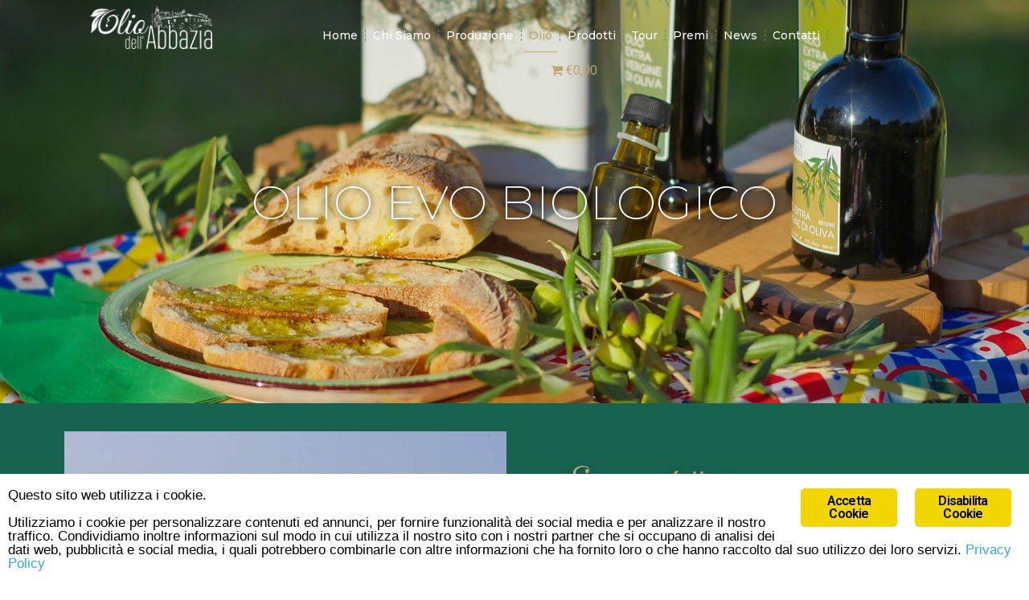

--- FILE ---
content_type: text/css
request_url: https://www.oliodellabbazia.it/wp-content/uploads/elementor/css/post-1984.css?ver=1766455088
body_size: 1173
content:
.elementor-1984 .elementor-element.elementor-element-5b3f793{margin-top:0px;margin-bottom:0px;}.elementor-widget-image .widget-image-caption{color:var( --e-global-color-text );font-family:var( --e-global-typography-text-font-family ), Sans-serif;font-weight:var( --e-global-typography-text-font-weight );}.elementor-1984 .elementor-element.elementor-element-166f44f{margin-top:0px;margin-bottom:0px;}.elementor-1984 .elementor-element.elementor-element-65b7d31:not(.elementor-motion-effects-element-type-background), .elementor-1984 .elementor-element.elementor-element-65b7d31 > .elementor-motion-effects-container > .elementor-motion-effects-layer{background-color:#176350;}.elementor-1984 .elementor-element.elementor-element-65b7d31{transition:background 0.3s, border 0.3s, border-radius 0.3s, box-shadow 0.3s;margin-top:0px;margin-bottom:0px;padding:60px 0px 40px 0px;}.elementor-1984 .elementor-element.elementor-element-65b7d31 > .elementor-background-overlay{transition:background 0.3s, border-radius 0.3s, opacity 0.3s;}.elementor-1984 .elementor-element.elementor-element-896ec93 > .elementor-element-populated{padding:10px 45px 10px 10px;}.elementor-1984 .elementor-element.elementor-element-6245dd1{width:var( --container-widget-width, 71.08% );max-width:71.08%;--container-widget-width:71.08%;--container-widget-flex-grow:0;text-align:center;}.elementor-1984 .elementor-element.elementor-element-6245dd1 > .elementor-widget-container{padding:0px 0px 0px 0px;}.elementor-widget-text-editor{font-family:var( --e-global-typography-text-font-family ), Sans-serif;font-weight:var( --e-global-typography-text-font-weight );color:var( --e-global-color-text );}.elementor-widget-text-editor.elementor-drop-cap-view-stacked .elementor-drop-cap{background-color:var( --e-global-color-primary );}.elementor-widget-text-editor.elementor-drop-cap-view-framed .elementor-drop-cap, .elementor-widget-text-editor.elementor-drop-cap-view-default .elementor-drop-cap{color:var( --e-global-color-primary );border-color:var( --e-global-color-primary );}.elementor-1984 .elementor-element.elementor-element-641fe11 > .elementor-widget-container{margin:20px 0px 0px 0px;}.elementor-1984 .elementor-element.elementor-element-641fe11{font-family:"Montserrat", Sans-serif;font-size:16px;font-weight:400;line-height:26px;color:#ffffff;}.elementor-1984 .elementor-element.elementor-element-84007f0 .elementor-repeater-item-da8f4de > a :is(i, svg){color:#ffffff;fill:#ffffff;}.elementor-1984 .elementor-element.elementor-element-84007f0 .elementor-repeater-item-da8f4de > a{background-color:rgba(255,255,255,0);border-style:solid;border-width:1px 1px 1px 1px;border-color:#5e6d7e;}.elementor-1984 .elementor-element.elementor-element-84007f0 .elementor-repeater-item-da8f4de > a:hover{background-color:#BDA767;}.elementor-1984 .elementor-element.elementor-element-84007f0 .elementor-repeater-item-c8596be > a :is(i, svg){color:#ffffff;fill:#ffffff;}.elementor-1984 .elementor-element.elementor-element-84007f0 .elementor-repeater-item-c8596be > a{background-color:rgba(255,255,255,0);border-style:solid;border-width:1px 1px 1px 1px;border-color:#5e6d7e;}.elementor-1984 .elementor-element.elementor-element-84007f0 .elementor-repeater-item-c8596be > a:hover{color:#FFFFFF;background-color:#BDA767;}.elementor-1984 .elementor-element.elementor-element-84007f0 .elementor-repeater-item-c8596be > a:hover svg path{stroke:#FFFFFF;fill:#FFFFFF;}.elementor-1984 .elementor-element.elementor-element-84007f0 > .elementor-widget-container{margin:0px 0px 0px -5px;}.elementor-1984 .elementor-element.elementor-element-84007f0 .ekit_social_media{text-align:left;}.elementor-1984 .elementor-element.elementor-element-84007f0 .ekit_social_media > li > a{text-align:center;text-decoration:none;border-radius:50% 50% 50% 50%;padding:0px 0px 0px 0px;width:40px;height:40px;line-height:35px;}.elementor-1984 .elementor-element.elementor-element-84007f0 .ekit_social_media > li{display:inline-block;margin:5px 5px 5px 5px;}.elementor-1984 .elementor-element.elementor-element-cf31ec5 > .elementor-widget-wrap > .elementor-widget:not(.elementor-widget__width-auto):not(.elementor-widget__width-initial):not(:last-child):not(.elementor-absolute){margin-bottom:0px;}.elementor-1984 .elementor-element.elementor-element-cf31ec5 > .elementor-element-populated{padding:0px 10px 10px 10px;}.elementor-widget-heading .elementor-heading-title{font-family:var( --e-global-typography-primary-font-family ), Sans-serif;font-weight:var( --e-global-typography-primary-font-weight );color:var( --e-global-color-primary );}.elementor-1984 .elementor-element.elementor-element-e51e755 > .elementor-widget-container{margin:2px 0px 16px 0px;}.elementor-1984 .elementor-element.elementor-element-e51e755 .elementor-heading-title{font-family:"Montserrat", Sans-serif;font-size:20px;font-weight:600;line-height:35px;color:#ffffff;}.elementor-1984 .elementor-element.elementor-element-1a01086{font-family:"Montserrat", Sans-serif;font-weight:400;color:#FFFFFF;}.elementor-1984 .elementor-element.elementor-element-7356491 > .elementor-widget-wrap > .elementor-widget:not(.elementor-widget__width-auto):not(.elementor-widget__width-initial):not(:last-child):not(.elementor-absolute){margin-bottom:0px;}.elementor-1984 .elementor-element.elementor-element-7356491 > .elementor-element-populated{padding:0px 10px 10px 10px;}.elementor-1984 .elementor-element.elementor-element-1bb440e > .elementor-widget-container{margin:2px 0px 16px 0px;}.elementor-1984 .elementor-element.elementor-element-1bb440e .elementor-heading-title{font-family:"Montserrat", Sans-serif;font-size:20px;font-weight:600;line-height:35px;color:#ffffff;}.elementor-1984 .elementor-element.elementor-element-5ef99fd{font-family:"Montserrat", Sans-serif;font-size:16px;font-weight:400;line-height:26px;color:#ffffff;}.elementor-1984 .elementor-element.elementor-element-5d82611 .ekit-btn-wraper .elementskit-btn{justify-content:flex-start;}.elementor-1984 .elementor-element.elementor-element-5d82611 .elementskit-btn{background-color:#FFFFFF;padding:15px 20px 15px 20px;font-family:"Montserrat", Sans-serif;font-size:18px;font-weight:600;text-shadow:0px 0px 0px rgba(0,0,0,0.3);color:#BDA767;fill:#BDA767;border-style:none;border-radius:0px 0px 0px 0px;}.elementor-1984 .elementor-element.elementor-element-5d82611 .elementskit-btn:hover{background-color:#BDA767;color:#ffffff;fill:#ffffff;border-radius:10px 10px 10px 10px;}.elementor-1984 .elementor-element.elementor-element-5d82611 > .elementor-widget-container{margin:0px 0px 0px 0px;}.elementor-1984 .elementor-element.elementor-element-5d82611 .elementskit-btn > :is(i, svg){font-size:20px;}.elementor-1984 .elementor-element.elementor-element-5d82611 .elementskit-btn > i, .elementor-1984 .elementor-element.elementor-element-5d82611 .elementskit-btn > svg{margin-left:6px;}.rtl .elementor-1984 .elementor-element.elementor-element-5d82611 .elementskit-btn > i, .rtl .elementor-1984 .elementor-element.elementor-element-5d82611 .elementskit-btn > svg{margin-left:0;margin-right:6px;}.elementor-1984 .elementor-element.elementor-element-5d82611 .elementskit-btn i, .elementor-1984 .elementor-element.elementor-element-5d82611 .elementskit-btn svg{-webkit-transform:translateY(-1px);-ms-transform:translateY(-1px);transform:translateY(-1px);}.elementor-1984 .elementor-element.elementor-element-aed9552:not(.elementor-motion-effects-element-type-background), .elementor-1984 .elementor-element.elementor-element-aed9552 > .elementor-motion-effects-container > .elementor-motion-effects-layer{background-color:#BDA767;}.elementor-1984 .elementor-element.elementor-element-aed9552{transition:background 0.3s, border 0.3s, border-radius 0.3s, box-shadow 0.3s;margin-top:0px;margin-bottom:0px;padding:10px 0px 10px 0px;}.elementor-1984 .elementor-element.elementor-element-aed9552 > .elementor-background-overlay{transition:background 0.3s, border-radius 0.3s, opacity 0.3s;}.elementor-1984 .elementor-element.elementor-element-8f39d5e .elementskit-section-title-wraper .elementskit-section-title{color:#ffffff;text-shadow:0px 0px 10px rgba(0,0,0,0.3);margin:0px 0px 0px 0px;font-family:"Montserrat", Sans-serif;font-size:16px;}.elementor-1984 .elementor-element.elementor-element-8f39d5e .elementskit-section-title-wraper .elementskit-section-title > span{color:#000000;}.elementor-1984 .elementor-element.elementor-element-8f39d5e .elementskit-section-title-wraper .elementskit-section-title:hover > span{color:#000000;}.elementor-1984 .elementor-element.elementor-element-46b9ea9{text-align:center;font-family:"Montserrat", Sans-serif;font-weight:400;color:#FFFFFF;}@media(max-width:1024px){.elementor-1984 .elementor-element.elementor-element-7356491 > .elementor-element-populated{padding:40px 10px 10px 10px;}}@media(min-width:768px){.elementor-1984 .elementor-element.elementor-element-896ec93{width:30%;}.elementor-1984 .elementor-element.elementor-element-cf31ec5{width:36.332%;}.elementor-1984 .elementor-element.elementor-element-d7d06c3{width:59.386%;}.elementor-1984 .elementor-element.elementor-element-82062db{width:40.614%;}}@media(max-width:1024px) and (min-width:768px){.elementor-1984 .elementor-element.elementor-element-896ec93{width:50%;}.elementor-1984 .elementor-element.elementor-element-cf31ec5{width:50%;}.elementor-1984 .elementor-element.elementor-element-7356491{width:50%;}}@media(max-width:767px){.elementor-1984 .elementor-element.elementor-element-896ec93 > .elementor-element-populated{margin:10px 10px 10px 10px;--e-column-margin-right:10px;--e-column-margin-left:10px;padding:10px 10px 10px 10px;}.elementor-1984 .elementor-element.elementor-element-cf31ec5 > .elementor-element-populated{padding:40px 10px 10px 10px;}.elementor-1984 .elementor-element.elementor-element-7356491 > .elementor-element-populated{margin:10px 10px 10px 10px;--e-column-margin-right:10px;--e-column-margin-left:10px;}}

--- FILE ---
content_type: text/css
request_url: https://www.oliodellabbazia.it/wp-content/plugins/cartasi-x-pay/assets/css/xpay.css?ver=8.1.0
body_size: 745
content:
/**
 * Copyright (c) 2019 Nexi Payments S.p.A.
 *
 * @author      iPlusService S.r.l.
 * @category    Payment Module
 * @package     Nexi XPay
 * @version     6.0.0
 * @copyright   Copyright (c) 2019 Nexi Payments S.p.A. (https://ecommerce.nexi.it)
 * @license     GNU General Public License v3.0
 */

#payment .payment_methods li[class*="payment_method_xpay"] label img {
    width: fit-content;
    max-width: 50px;
    max-height: 20px;
    transform: scale(1.2);
    margin-left: 15px;
}

#payment .payment_methods li[class*="payment_method_xpay"] label img:where([src*="google-pay"]) {
    transform: scale(2);
}

#payment .payment_methods li[class*="payment_method_xpay"] label img:where([src*="skrill"]) {
    max-width: 40px;
}

#payment .payment_methods li[class*="payment_method_xpay"] label img:where([src*="wechat"]) {
    transform: scale(1.5);
}

#payment .payment_methods li[class*="payment_method_xpay"] label img:where([src*=".svg"]),
#payment .payment_methods .nexixpay-loghi-container div.img-container img:where([src*=".svg"]),
#payment-method .nexixpay-loghi-container div.img-container img:where([src*=".svg"]) {
    width: 50px;
    height: auto;
}

#payment .payment_methods .nexixpay-loghi-container,
#payment-method .nexixpay-loghi-container {
    float: right;
}

#payment .payment_methods .nexixpay-loghi-container.flex,
#payment-method .nexixpay-loghi-container.flex {
    display: flex;
    float: none;
    margin-top: 10px;
    flex-wrap: wrap;
}

#payment .payment_methods .nexixpay-loghi-container .internal-container,
#payment-method .nexixpay-loghi-container .internal-container {
    display: flex;
    flex-direction: row;
    column-gap: 10px;
    align-items: center;
}

#payment .payment_methods .nexixpay-loghi-container div.img-container,
#payment-method .nexixpay-loghi-container div.img-container {
    width: 100%;
    max-width: 50px;
    max-height: 50px;
}

#payment .payment_methods li p.pagodil-select,
.entry-content p.pagodil-select {
    margin-bottom: 0px;
    margin-top: 15px;
    font-size: 16px;
}

#payment .payment_methods select.pagodil-select {
    width: 127px;
}

#payment .payment_methods p.with-margin-top {
    margin-top: 15px;
}

.pagodil-p-size {
    font-size: 16px;
}

.npg-build-error-msg-container {
    color: red;
    margin-block: 5px;
}

.nexi-hide {
    display: none !important;
}

p.loading {
    color: black;
    font-size: 2em;
}

p.loading:after {
    content: " .";
    animation: dots 1s steps(5, end) infinite;
}

@keyframes dots {
    0%,
    20% {
        color: rgba(0, 0, 0, 0);
        text-shadow:
            0.25em 0 0 rgba(0, 0, 0, 0),
            0.5em 0 0 rgba(0, 0, 0, 0);
    }

    40% {
        color: black;
        text-shadow:
            0.25em 0 0 rgba(0, 0, 0, 0),
            0.5em 0 0 rgba(0, 0, 0, 0);
    }

    60% {
        text-shadow:
            0.25em 0 0 black,
            0.5em 0 0 rgba(0, 0, 0, 0);
    }

    80%,
    100% {
        text-shadow:
            0.25em 0 0 black,
            0.5em 0 0 black;
    }
}

#card-fieldset-build {
    border: none;
    margin-bottom: 10px;
    padding: 0;
    max-width: 350px;
}

#card-fieldset-build .form--fieldset {
    display: flex;
    flex-direction: column;
}

#card-fieldset-build .form--wrap__row {
    display: flex;
    flex-direction: row;
    height: 40px;
    margin-bottom: 12px;
}

#card-fieldset-build .form--input__wrap.col-5 {
    width: 50%;
}

#card-fieldset-build .form--wrap__row .form--input__wrap.col-5:first-child {
    margin-right: 5px;
}

#card-fieldset-build .form--wrap__row .form--input__wrap.col-5:last-child {
    margin-left: 5px;
}

#card-fieldset-build .form--input__wrap.col-10 {
    width: 100%;
}

#card-fieldset-build .form--input__wrap > iframe {
    width: 100%;
    height: 40px;
    border: 1px solid #888;
    border-radius: 3px;
}

#card-fieldset-build .form--input__wrap.with-errors > iframe {
    border: 1px solid #ff0000;
}

#card-fieldset-build .card-field-form .messages {
    margin-bottom: 20px;
}

#card-fieldset-build .build-error-message {
    color: #df0000;
}


--- FILE ---
content_type: text/css
request_url: https://www.oliodellabbazia.it/wp-content/uploads/elementor/css/post-1334.css?ver=1766593629
body_size: 2172
content:
.elementor-1334 .elementor-element.elementor-element-131b1017:not(.elementor-motion-effects-element-type-background), .elementor-1334 .elementor-element.elementor-element-131b1017 > .elementor-motion-effects-container > .elementor-motion-effects-layer{background-image:url("https://www.oliodellabbazia.it/wp-content/uploads/2022/12/oliodellabbazia_0000_Olio-dellAbbazia-2022-35.jpg");background-position:center center;background-repeat:no-repeat;background-size:cover;}.elementor-1334 .elementor-element.elementor-element-131b1017 > .elementor-background-overlay{background-color:#000000;opacity:0.5;transition:background 0.3s, border-radius 0.3s, opacity 0.3s;}.elementor-1334 .elementor-element.elementor-element-131b1017 > .elementor-container{max-width:749px;}.elementor-1334 .elementor-element.elementor-element-131b1017{transition:background 0.3s, border 0.3s, border-radius 0.3s, box-shadow 0.3s;margin-top:0px;margin-bottom:0px;padding:155px 0px 310px 0px;}.elementor-widget-heading .elementor-heading-title{font-family:var( --e-global-typography-primary-font-family ), Sans-serif;font-weight:var( --e-global-typography-primary-font-weight );color:var( --e-global-color-primary );}.elementor-1334 .elementor-element.elementor-element-3c61e7b5 > .elementor-widget-container{margin:70px 0px -100px 0px;}.elementor-1334 .elementor-element.elementor-element-3c61e7b5{text-align:center;}.elementor-1334 .elementor-element.elementor-element-3c61e7b5 .elementor-heading-title{font-family:"Montserrat", Sans-serif;font-weight:200;font-style:normal;text-shadow:0px 0px 10px #000000;color:#FFFFFF;}.elementor-1334 .elementor-element.elementor-element-300ea02:not(.elementor-motion-effects-element-type-background), .elementor-1334 .elementor-element.elementor-element-300ea02 > .elementor-motion-effects-container > .elementor-motion-effects-layer{background-color:#176350;}.elementor-1334 .elementor-element.elementor-element-300ea02{transition:background 0.3s, border 0.3s, border-radius 0.3s, box-shadow 0.3s;padding:25px 0px 15px 0px;}.elementor-1334 .elementor-element.elementor-element-300ea02 > .elementor-background-overlay{transition:background 0.3s, border-radius 0.3s, opacity 0.3s;}.elementor-1334 .elementor-element.elementor-element-300ea02 > .elementor-shape-top svg{height:0px;}.elementor-1334 .elementor-element.elementor-element-300ea02 > .elementor-shape-bottom svg{width:calc(118% + 1.3px);height:77px;}.elementor-widget-image .widget-image-caption{color:var( --e-global-color-text );font-family:var( --e-global-typography-text-font-family ), Sans-serif;font-weight:var( --e-global-typography-text-font-weight );}.elementor-1334 .elementor-element.elementor-element-ce985aa > .elementor-element-populated{margin:30px 0px 0px 35px;--e-column-margin-right:0px;--e-column-margin-left:35px;}.elementor-widget-premium-addon-title .premium-title-header, .elementor-widget-premium-addon-title.premium-title-noise-yes .premium-title-text::before, .elementor-widget-premium-addon-title.premium-title-noise-yes .premium-title-text::after{color:var( --e-global-color-primary );}.elementor-widget-premium-addon-title.premium-title-stroke-yes .premium-title-text{-webkit-text-fill-color:var( --e-global-color-primary );}.elementor-widget-premium-addon-title .premium-title-style8 .premium-title-text[data-animation="shiny"]{--base-color:var( --e-global-color-primary );}.elementor-widget-premium-addon-title .premium-title-header{font-family:var( --e-global-typography-primary-font-family ), Sans-serif;font-weight:var( --e-global-typography-primary-font-weight );}.elementor-widget-premium-addon-title:not(.premium-title-clipped) .premium-title-style2, .elementor-widget-premium-addon-title.premium-title-clipped .premium-title-text{background-color:var( --e-global-color-secondary );}.elementor-widget-premium-addon-title:not(.premium-title-clipped) .premium-title-style3, .elementor-widget-premium-addon-title.premium-title-clipped .premium-title-text{background-color:var( --e-global-color-secondary );}.elementor-widget-premium-addon-title .premium-title-style5{border-bottom:var( --e-global-color-primary );}.elementor-widget-premium-addon-title .premium-title-style6{border-bottom:var( --e-global-color-primary );}.elementor-widget-premium-addon-title .premium-title-style6:before{border-bottom-color:var( --e-global-color-primary );}.elementor-widget-premium-addon-title .premium-title-style7-stripe{background-color:var( --e-global-color-primary );}.elementor-widget-premium-addon-title .premium-title-icon{color:var( --e-global-color-primary );}.elementor-widget-premium-addon-title .premium-drawable-icon *, .elementor-widget-premium-addon-title svg:not([class*="premium-"]){fill:var( --e-global-color-primary );stroke:var( --e-global-color-accent );}.elementor-widget-premium-addon-title .premium-title-bg-text:before{color:var( --e-global-color-primary );font-family:var( --e-global-typography-primary-font-family ), Sans-serif;font-weight:var( --e-global-typography-primary-font-weight );}.elementor-1334 .elementor-element.elementor-element-e567f03 .premium-title-style8 .premium-title-text[data-animation="shiny"]{--animation-speed:1s;--base-color:#BDA767;--shiny-color:#DFDDCF;}.elementor-1334 .elementor-element.elementor-element-e567f03 > .elementor-widget-container{margin:0px 0px -20px 0px;}.elementor-1334 .elementor-element.elementor-element-e567f03 .premium-title-container{text-align:left;}.elementor-1334 .elementor-element.elementor-element-e567f03 .premium-title-header, .elementor-1334 .elementor-element.elementor-element-e567f03.premium-title-noise-yes .premium-title-text::before, .elementor-1334 .elementor-element.elementor-element-e567f03.premium-title-noise-yes .premium-title-text::after{color:#BDA767;}.elementor-1334 .elementor-element.elementor-element-e567f03.premium-title-stroke-yes .premium-title-text{-webkit-text-fill-color:#BDA767;}.elementor-1334 .elementor-element.elementor-element-e567f03 .premium-title-header{font-family:"Carattere", Sans-serif;font-size:50px;font-weight:500;text-shadow:0px 0px 10px rgba(0,0,0,0.3);}.elementor-widget-text-editor{font-family:var( --e-global-typography-text-font-family ), Sans-serif;font-weight:var( --e-global-typography-text-font-weight );color:var( --e-global-color-text );}.elementor-widget-text-editor.elementor-drop-cap-view-stacked .elementor-drop-cap{background-color:var( --e-global-color-primary );}.elementor-widget-text-editor.elementor-drop-cap-view-framed .elementor-drop-cap, .elementor-widget-text-editor.elementor-drop-cap-view-default .elementor-drop-cap{color:var( --e-global-color-primary );border-color:var( --e-global-color-primary );}.elementor-1334 .elementor-element.elementor-element-707c38b{width:var( --container-widget-width, 82.909% );max-width:82.909%;--container-widget-width:82.909%;--container-widget-flex-grow:0;text-align:justify;font-family:"Montserrat", Sans-serif;font-size:15px;line-height:1.5em;color:#FFFFFF;}.elementor-1334 .elementor-element.elementor-element-707c38b > .elementor-widget-container{margin:0px 0px 0px 0px;}.elementor-1334 .elementor-element.elementor-element-262db36 .ekit-btn-wraper .elementskit-btn{justify-content:flex-start;}.elementor-1334 .elementor-element.elementor-element-262db36 .elementskit-btn{background-color:#FFFFFF;padding:15px 20px 15px 20px;font-family:"Montserrat", Sans-serif;font-size:18px;font-weight:600;text-shadow:0px 0px 0px rgba(0,0,0,0.3);color:#BDA767;fill:#BDA767;border-style:none;border-radius:0px 0px 0px 0px;}.elementor-1334 .elementor-element.elementor-element-262db36 .elementskit-btn:hover{background-color:#BDA767;color:#ffffff;fill:#ffffff;border-radius:10px 10px 10px 10px;}.elementor-1334 .elementor-element.elementor-element-262db36 > .elementor-widget-container{margin:15px 0px 0px 0px;}.elementor-1334 .elementor-element.elementor-element-262db36 .elementskit-btn > :is(i, svg){font-size:20px;}.elementor-1334 .elementor-element.elementor-element-262db36 .elementskit-btn > i, .elementor-1334 .elementor-element.elementor-element-262db36 .elementskit-btn > svg{margin-left:6px;}.rtl .elementor-1334 .elementor-element.elementor-element-262db36 .elementskit-btn > i, .rtl .elementor-1334 .elementor-element.elementor-element-262db36 .elementskit-btn > svg{margin-left:0;margin-right:6px;}.elementor-1334 .elementor-element.elementor-element-262db36 .elementskit-btn i, .elementor-1334 .elementor-element.elementor-element-262db36 .elementskit-btn svg{-webkit-transform:translateY(-1px);-ms-transform:translateY(-1px);transform:translateY(-1px);}.elementor-1334 .elementor-element.elementor-element-37c6ec7{padding:20px 0px 0px 0px;}.elementor-1334 .elementor-element.elementor-element-b552cd9 .premium-title-style8 .premium-title-text[data-animation="shiny"]{--animation-speed:1s;--base-color:#BDA767;--shiny-color:#DFDDCF;}.elementor-1334 .elementor-element.elementor-element-b552cd9 > .elementor-widget-container{margin:0px 0px -20px 0px;}.elementor-1334 .elementor-element.elementor-element-b552cd9 .premium-title-container{text-align:left;}.elementor-1334 .elementor-element.elementor-element-b552cd9 .premium-title-header, .elementor-1334 .elementor-element.elementor-element-b552cd9.premium-title-noise-yes .premium-title-text::before, .elementor-1334 .elementor-element.elementor-element-b552cd9.premium-title-noise-yes .premium-title-text::after{color:#BDA767;}.elementor-1334 .elementor-element.elementor-element-b552cd9.premium-title-stroke-yes .premium-title-text{-webkit-text-fill-color:#BDA767;}.elementor-1334 .elementor-element.elementor-element-b552cd9 .premium-title-header{font-family:"Carattere", Sans-serif;font-size:50px;font-weight:500;text-shadow:0px 0px 0px rgba(0,0,0,0.3);}.elementor-1334 .elementor-element.elementor-element-bec48d1{width:var( --container-widget-width, 103.704% );max-width:103.704%;--container-widget-width:103.704%;--container-widget-flex-grow:0;text-align:justify;font-family:"Montserrat", Sans-serif;font-size:15px;font-weight:400;color:#000000;}.elementor-1334 .elementor-element.elementor-element-bec48d1 > .elementor-widget-container{margin:0px 0px 0px 0px;}.elementor-1334 .elementor-element.elementor-element-e61b21c > .elementor-element-populated{margin:16px 16px 16px 16px;--e-column-margin-right:16px;--e-column-margin-left:16px;}.elementor-1334 .elementor-element.elementor-element-dc3693e:not(.elementor-motion-effects-element-type-background), .elementor-1334 .elementor-element.elementor-element-dc3693e > .elementor-motion-effects-container > .elementor-motion-effects-layer{background-color:#176350;}.elementor-1334 .elementor-element.elementor-element-dc3693e{transition:background 0.3s, border 0.3s, border-radius 0.3s, box-shadow 0.3s;margin-top:0px;margin-bottom:0px;padding:50px 0px 50px 0px;}.elementor-1334 .elementor-element.elementor-element-dc3693e > .elementor-background-overlay{transition:background 0.3s, border-radius 0.3s, opacity 0.3s;}.elementor-1334 .elementor-element.elementor-element-dc3693e > .elementor-shape-top svg{height:53px;}.elementor-1334 .elementor-element.elementor-element-dc3693e > .elementor-shape-bottom svg{width:calc(112% + 1.3px);height:95px;}.elementor-1334 .elementor-element.elementor-element-df1eacb > .elementor-element-populated{padding:50px 0px 75px 0px;}.elementor-1334 .elementor-element.elementor-element-b367261 .premium-title-style8 .premium-title-text[data-animation="shiny"]{--animation-speed:1s;--base-color:#BDA767;--shiny-color:#DFDDCF;}.elementor-1334 .elementor-element.elementor-element-b367261 > .elementor-widget-container{margin:0px 0px -20px 0px;}.elementor-1334 .elementor-element.elementor-element-b367261 .premium-title-container{text-align:center;}.elementor-1334 .elementor-element.elementor-element-b367261 .premium-title-header, .elementor-1334 .elementor-element.elementor-element-b367261.premium-title-noise-yes .premium-title-text::before, .elementor-1334 .elementor-element.elementor-element-b367261.premium-title-noise-yes .premium-title-text::after{color:#BDA767;}.elementor-1334 .elementor-element.elementor-element-b367261.premium-title-stroke-yes .premium-title-text{-webkit-text-fill-color:#BDA767;}.elementor-1334 .elementor-element.elementor-element-b367261 .premium-title-header{font-family:"Carattere", Sans-serif;font-size:50px;font-weight:500;text-shadow:0px 0px 0px rgba(0,0,0,0.3);}.elementor-1334 .elementor-element.elementor-element-480ab4a > .elementor-widget-container{margin:0px 0px 0px 0px;padding:24px 24px 24px 24px;}.elementor-1334 .elementor-element.elementor-element-480ab4a{text-align:justify;font-family:"Montserrat", Sans-serif;font-size:15px;font-weight:400;color:#FFFFFF;}.elementor-1334 .elementor-element.elementor-element-05e4eac{margin-top:0px;margin-bottom:0px;}.elementor-1334 .elementor-element.elementor-element-35641d2 > .elementor-element-populated{margin:20px 20px 20px 20px;--e-column-margin-right:20px;--e-column-margin-left:20px;}.elementor-1334 .elementor-element.elementor-element-31fe213 .premium-title-style8 .premium-title-text[data-animation="shiny"]{--animation-speed:1s;--base-color:#BDA767;--shiny-color:#DFDDCF;}.elementor-1334 .elementor-element.elementor-element-31fe213 > .elementor-widget-container{margin:0px 0px -20px 0px;}.elementor-1334 .elementor-element.elementor-element-31fe213 .premium-title-container{text-align:left;}.elementor-1334 .elementor-element.elementor-element-31fe213 .premium-title-header, .elementor-1334 .elementor-element.elementor-element-31fe213.premium-title-noise-yes .premium-title-text::before, .elementor-1334 .elementor-element.elementor-element-31fe213.premium-title-noise-yes .premium-title-text::after{color:#BDA767;}.elementor-1334 .elementor-element.elementor-element-31fe213.premium-title-stroke-yes .premium-title-text{-webkit-text-fill-color:#BDA767;}.elementor-1334 .elementor-element.elementor-element-31fe213 .premium-title-header{font-family:"Carattere", Sans-serif;font-size:50px;font-weight:500;text-shadow:0px 0px 0px rgba(0,0,0,0.3);}.elementor-1334 .elementor-element.elementor-element-ec39d40 > .elementor-widget-container{margin:20px 0px 0px 0px;}.elementor-1334 .elementor-element.elementor-element-ec39d40{text-align:justify;font-family:"Montserrat", Sans-serif;font-size:15px;font-weight:400;color:#000000;}.elementor-1334 .elementor-element.elementor-element-92942cc:not(.elementor-motion-effects-element-type-background), .elementor-1334 .elementor-element.elementor-element-92942cc > .elementor-motion-effects-container > .elementor-motion-effects-layer{background-color:#176350;}.elementor-1334 .elementor-element.elementor-element-92942cc{transition:background 0.3s, border 0.3s, border-radius 0.3s, box-shadow 0.3s;margin-top:0px;margin-bottom:0px;padding:50px 0px 50px 0px;}.elementor-1334 .elementor-element.elementor-element-92942cc > .elementor-background-overlay{transition:background 0.3s, border-radius 0.3s, opacity 0.3s;}.elementor-1334 .elementor-element.elementor-element-92942cc > .elementor-shape-top svg{width:calc(107% + 1.3px);height:53px;}.elementor-1334 .elementor-element.elementor-element-92942cc > .elementor-shape-bottom svg{width:calc(131% + 1.3px);height:82px;}.elementor-1334 .elementor-element.elementor-element-86466e4 > .elementor-element-populated{padding:20px 0px 75px 0px;}.elementor-1334 .elementor-element.elementor-element-87f89c9 .premium-title-style8 .premium-title-text[data-animation="shiny"]{--animation-speed:1s;--base-color:#BDA767;--shiny-color:#DFDDCF;}.elementor-1334 .elementor-element.elementor-element-87f89c9 > .elementor-widget-container{margin:13px 0px -20px 0px;}.elementor-1334 .elementor-element.elementor-element-87f89c9 .premium-title-container{text-align:center;}.elementor-1334 .elementor-element.elementor-element-87f89c9 .premium-title-header, .elementor-1334 .elementor-element.elementor-element-87f89c9.premium-title-noise-yes .premium-title-text::before, .elementor-1334 .elementor-element.elementor-element-87f89c9.premium-title-noise-yes .premium-title-text::after{color:#BDA767;}.elementor-1334 .elementor-element.elementor-element-87f89c9.premium-title-stroke-yes .premium-title-text{-webkit-text-fill-color:#BDA767;}.elementor-1334 .elementor-element.elementor-element-87f89c9 .premium-title-header{font-family:"Carattere", Sans-serif;font-size:50px;font-weight:500;text-shadow:0px 0px 0px rgba(0,0,0,0.3);}.elementor-1334 .elementor-element.elementor-element-994d6b8 > .elementor-widget-container{margin:20px 0px 0px 0px;padding:15px 15px 15px 15px;}.elementor-1334 .elementor-element.elementor-element-994d6b8{text-align:justify;font-family:"Montserrat", Sans-serif;font-size:15px;font-weight:400;color:#FFFFFF;}.elementor-1334 .elementor-element.elementor-element-f9a3597{margin-top:0px;margin-bottom:50px;padding:0px 0px 0px 0px;}.elementor-1334 .elementor-element.elementor-element-aeb42c0 .premium-title-style8 .premium-title-text[data-animation="shiny"]{--animation-speed:1s;--base-color:#BDA767;--shiny-color:#DFDDCF;}.elementor-1334 .elementor-element.elementor-element-aeb42c0 > .elementor-widget-container{margin:0px 0px -20px 0px;}.elementor-1334 .elementor-element.elementor-element-aeb42c0 .premium-title-container{text-align:left;}.elementor-1334 .elementor-element.elementor-element-aeb42c0 .premium-title-header, .elementor-1334 .elementor-element.elementor-element-aeb42c0.premium-title-noise-yes .premium-title-text::before, .elementor-1334 .elementor-element.elementor-element-aeb42c0.premium-title-noise-yes .premium-title-text::after{color:#BDA767;}.elementor-1334 .elementor-element.elementor-element-aeb42c0.premium-title-stroke-yes .premium-title-text{-webkit-text-fill-color:#BDA767;}.elementor-1334 .elementor-element.elementor-element-aeb42c0 .premium-title-header{font-family:"Carattere", Sans-serif;font-size:50px;font-weight:500;text-shadow:0px 0px 0px rgba(0,0,0,0.3);}.elementor-1334 .elementor-element.elementor-element-1fbc9ae > .elementor-widget-container{margin:0px 0px 0px 0px;}.elementor-1334 .elementor-element.elementor-element-1fbc9ae{text-align:justify;font-family:"Montserrat", Sans-serif;font-size:15px;font-weight:400;color:#000000;}.elementor-widget-icon-box.elementor-view-stacked .elementor-icon{background-color:var( --e-global-color-primary );}.elementor-widget-icon-box.elementor-view-framed .elementor-icon, .elementor-widget-icon-box.elementor-view-default .elementor-icon{fill:var( --e-global-color-primary );color:var( --e-global-color-primary );border-color:var( --e-global-color-primary );}.elementor-widget-icon-box .elementor-icon-box-title, .elementor-widget-icon-box .elementor-icon-box-title a{font-family:var( --e-global-typography-primary-font-family ), Sans-serif;font-weight:var( --e-global-typography-primary-font-weight );}.elementor-widget-icon-box .elementor-icon-box-title{color:var( --e-global-color-primary );}.elementor-widget-icon-box:has(:hover) .elementor-icon-box-title,
					 .elementor-widget-icon-box:has(:focus) .elementor-icon-box-title{color:var( --e-global-color-primary );}.elementor-widget-icon-box .elementor-icon-box-description{font-family:var( --e-global-typography-text-font-family ), Sans-serif;font-weight:var( --e-global-typography-text-font-weight );color:var( --e-global-color-text );}.elementor-1334 .elementor-element.elementor-element-0fe8002{--icon-box-icon-margin:15px;}.elementor-1334 .elementor-element.elementor-element-0fe8002.elementor-view-stacked .elementor-icon{background-color:#BDA767;}.elementor-1334 .elementor-element.elementor-element-0fe8002.elementor-view-framed .elementor-icon, .elementor-1334 .elementor-element.elementor-element-0fe8002.elementor-view-default .elementor-icon{fill:#BDA767;color:#BDA767;border-color:#BDA767;}.elementor-1334 .elementor-element.elementor-element-0fe8002 .elementor-icon-box-title, .elementor-1334 .elementor-element.elementor-element-0fe8002 .elementor-icon-box-title a{font-family:"Montserrat", Sans-serif;font-weight:500;}.elementor-1334 .elementor-element.elementor-element-0fe8002 .elementor-icon-box-title{color:#BDA767;}.elementor-1334 .elementor-element.elementor-element-0fe8002:has(:hover) .elementor-icon-box-title,
					 .elementor-1334 .elementor-element.elementor-element-0fe8002:has(:focus) .elementor-icon-box-title{color:#176350;}.elementor-1334 .elementor-element.elementor-element-0fe8002 .elementor-icon-box-description{font-family:"Montserrat", Sans-serif;font-weight:400;}.elementor-1334 .elementor-element.elementor-element-2a39233{--icon-box-icon-margin:15px;}.elementor-1334 .elementor-element.elementor-element-2a39233.elementor-view-stacked .elementor-icon{background-color:#BDA767;}.elementor-1334 .elementor-element.elementor-element-2a39233.elementor-view-framed .elementor-icon, .elementor-1334 .elementor-element.elementor-element-2a39233.elementor-view-default .elementor-icon{fill:#BDA767;color:#BDA767;border-color:#BDA767;}.elementor-1334 .elementor-element.elementor-element-2a39233 .elementor-icon-box-title, .elementor-1334 .elementor-element.elementor-element-2a39233 .elementor-icon-box-title a{font-family:"Montserrat", Sans-serif;font-weight:500;}.elementor-1334 .elementor-element.elementor-element-2a39233 .elementor-icon-box-title{color:#BDA767;}.elementor-1334 .elementor-element.elementor-element-2a39233:has(:hover) .elementor-icon-box-title,
					 .elementor-1334 .elementor-element.elementor-element-2a39233:has(:focus) .elementor-icon-box-title{color:#176350;}.elementor-1334 .elementor-element.elementor-element-2a39233 .elementor-icon-box-description{font-family:"Montserrat", Sans-serif;font-weight:400;}.elementor-1334 .elementor-element.elementor-element-1b59ccc{--icon-box-icon-margin:15px;}.elementor-1334 .elementor-element.elementor-element-1b59ccc.elementor-view-stacked .elementor-icon{background-color:#BDA767;}.elementor-1334 .elementor-element.elementor-element-1b59ccc.elementor-view-framed .elementor-icon, .elementor-1334 .elementor-element.elementor-element-1b59ccc.elementor-view-default .elementor-icon{fill:#BDA767;color:#BDA767;border-color:#BDA767;}.elementor-1334 .elementor-element.elementor-element-1b59ccc .elementor-icon-box-title, .elementor-1334 .elementor-element.elementor-element-1b59ccc .elementor-icon-box-title a{font-family:"Montserrat", Sans-serif;font-weight:500;}.elementor-1334 .elementor-element.elementor-element-1b59ccc .elementor-icon-box-title{color:#BDA767;}.elementor-1334 .elementor-element.elementor-element-1b59ccc:has(:hover) .elementor-icon-box-title,
					 .elementor-1334 .elementor-element.elementor-element-1b59ccc:has(:focus) .elementor-icon-box-title{color:#176350;}.elementor-1334 .elementor-element.elementor-element-1b59ccc .elementor-icon-box-description{font-family:"Montserrat", Sans-serif;font-weight:400;}@media(min-width:768px){.elementor-1334 .elementor-element.elementor-element-b3b82b9{width:55.436%;}.elementor-1334 .elementor-element.elementor-element-e61b21c{width:44.434%;}.elementor-1334 .elementor-element.elementor-element-35641d2{width:43.993%;}.elementor-1334 .elementor-element.elementor-element-a19b192{width:55.877%;}}@media(max-width:767px){.elementor-1334 .elementor-element.elementor-element-3c61e7b5 .elementor-heading-title{font-size:52px;}.elementor-1334 .elementor-element.elementor-element-bec48d1 > .elementor-widget-container{margin:20px 20px 20px 20px;}.elementor-1334 .elementor-element.elementor-element-b367261 > .elementor-widget-container{margin:0px 0px 0px 20px;}.elementor-1334 .elementor-element.elementor-element-480ab4a > .elementor-widget-container{margin:0px 20px 20px 20px;}.elementor-1334 .elementor-element.elementor-element-ec39d40 > .elementor-widget-container{margin:0px 10px 0px 20px;}.elementor-1334 .elementor-element.elementor-element-86466e4 > .elementor-element-populated{margin:20px 20px 20px 20px;--e-column-margin-right:20px;--e-column-margin-left:20px;}.elementor-1334 .elementor-element.elementor-element-994d6b8 > .elementor-widget-container{margin:0px 10px 0px 10px;}.elementor-1334 .elementor-element.elementor-element-1fbc9ae > .elementor-widget-container{margin:0px 20px 0px 20px;}}

--- FILE ---
content_type: text/css
request_url: https://www.oliodellabbazia.it/wp-content/uploads/elementor/css/post-362.css?ver=1766455088
body_size: 1319
content:
.elementor-widget-image .widget-image-caption{color:var( --e-global-color-text );font-family:var( --e-global-typography-text-font-family ), Sans-serif;font-weight:var( --e-global-typography-text-font-weight );}.elementor-362 .elementor-element.elementor-element-a141b90 > .elementor-widget-container{margin:0px 0px 0px 13px;}.elementor-362 .elementor-element.elementor-element-a141b90 img{width:54%;}.elementor-widget-nav-menu .elementor-nav-menu .elementor-item{font-family:var( --e-global-typography-primary-font-family ), Sans-serif;font-weight:var( --e-global-typography-primary-font-weight );}.elementor-widget-nav-menu .elementor-nav-menu--main .elementor-item{color:var( --e-global-color-text );fill:var( --e-global-color-text );}.elementor-widget-nav-menu .elementor-nav-menu--main .elementor-item:hover,
					.elementor-widget-nav-menu .elementor-nav-menu--main .elementor-item.elementor-item-active,
					.elementor-widget-nav-menu .elementor-nav-menu--main .elementor-item.highlighted,
					.elementor-widget-nav-menu .elementor-nav-menu--main .elementor-item:focus{color:var( --e-global-color-accent );fill:var( --e-global-color-accent );}.elementor-widget-nav-menu .elementor-nav-menu--main:not(.e--pointer-framed) .elementor-item:before,
					.elementor-widget-nav-menu .elementor-nav-menu--main:not(.e--pointer-framed) .elementor-item:after{background-color:var( --e-global-color-accent );}.elementor-widget-nav-menu .e--pointer-framed .elementor-item:before,
					.elementor-widget-nav-menu .e--pointer-framed .elementor-item:after{border-color:var( --e-global-color-accent );}.elementor-widget-nav-menu{--e-nav-menu-divider-color:var( --e-global-color-text );}.elementor-widget-nav-menu .elementor-nav-menu--dropdown .elementor-item, .elementor-widget-nav-menu .elementor-nav-menu--dropdown  .elementor-sub-item{font-family:var( --e-global-typography-accent-font-family ), Sans-serif;font-weight:var( --e-global-typography-accent-font-weight );}.elementor-362 .elementor-element.elementor-element-b65c1f0 > .elementor-widget-container{margin:23px 0px 0px 0px;}.elementor-362 .elementor-element.elementor-element-b65c1f0 .elementor-menu-toggle{margin:0 auto;background-color:#AE9B61;}.elementor-362 .elementor-element.elementor-element-b65c1f0 .elementor-nav-menu .elementor-item{font-family:"Montserrat", Sans-serif;font-size:16px;font-weight:600;}.elementor-362 .elementor-element.elementor-element-b65c1f0 .elementor-nav-menu--main .elementor-item{color:#101010;fill:#101010;padding-left:13px;padding-right:13px;padding-top:16px;padding-bottom:16px;}.elementor-362 .elementor-element.elementor-element-b65c1f0 .elementor-nav-menu--main .elementor-item:hover,
					.elementor-362 .elementor-element.elementor-element-b65c1f0 .elementor-nav-menu--main .elementor-item.elementor-item-active,
					.elementor-362 .elementor-element.elementor-element-b65c1f0 .elementor-nav-menu--main .elementor-item.highlighted,
					.elementor-362 .elementor-element.elementor-element-b65c1f0 .elementor-nav-menu--main .elementor-item:focus{color:#89B426;fill:#89B426;}.elementor-362 .elementor-element.elementor-element-b65c1f0 .elementor-nav-menu--main:not(.e--pointer-framed) .elementor-item:before,
					.elementor-362 .elementor-element.elementor-element-b65c1f0 .elementor-nav-menu--main:not(.e--pointer-framed) .elementor-item:after{background-color:#89B426;}.elementor-362 .elementor-element.elementor-element-b65c1f0 .e--pointer-framed .elementor-item:before,
					.elementor-362 .elementor-element.elementor-element-b65c1f0 .e--pointer-framed .elementor-item:after{border-color:#89B426;}.elementor-362 .elementor-element.elementor-element-b65c1f0 .elementor-nav-menu--main .elementor-item.elementor-item-active{color:#89B426;}.elementor-362 .elementor-element.elementor-element-b65c1f0 .e--pointer-framed .elementor-item:before{border-width:7px;}.elementor-362 .elementor-element.elementor-element-b65c1f0 .e--pointer-framed.e--animation-draw .elementor-item:before{border-width:0 0 7px 7px;}.elementor-362 .elementor-element.elementor-element-b65c1f0 .e--pointer-framed.e--animation-draw .elementor-item:after{border-width:7px 7px 0 0;}.elementor-362 .elementor-element.elementor-element-b65c1f0 .e--pointer-framed.e--animation-corners .elementor-item:before{border-width:7px 0 0 7px;}.elementor-362 .elementor-element.elementor-element-b65c1f0 .e--pointer-framed.e--animation-corners .elementor-item:after{border-width:0 7px 7px 0;}.elementor-362 .elementor-element.elementor-element-b65c1f0 .e--pointer-underline .elementor-item:after,
					 .elementor-362 .elementor-element.elementor-element-b65c1f0 .e--pointer-overline .elementor-item:before,
					 .elementor-362 .elementor-element.elementor-element-b65c1f0 .e--pointer-double-line .elementor-item:before,
					 .elementor-362 .elementor-element.elementor-element-b65c1f0 .e--pointer-double-line .elementor-item:after{height:7px;}.elementor-362 .elementor-element.elementor-element-b65c1f0{--e-nav-menu-horizontal-menu-item-margin:calc( 0px / 2 );}.elementor-362 .elementor-element.elementor-element-b65c1f0 .elementor-nav-menu--main:not(.elementor-nav-menu--layout-horizontal) .elementor-nav-menu > li:not(:last-child){margin-bottom:0px;}.elementor-362 .elementor-element.elementor-element-b65c1f0 .elementor-nav-menu--dropdown a, .elementor-362 .elementor-element.elementor-element-b65c1f0 .elementor-menu-toggle{color:#FFFFFF;fill:#FFFFFF;}.elementor-362 .elementor-element.elementor-element-b65c1f0 .elementor-nav-menu--dropdown{background-color:#AE9B61;}.elementor-362 .elementor-element.elementor-element-b65c1f0 .elementor-nav-menu--dropdown .elementor-item, .elementor-362 .elementor-element.elementor-element-b65c1f0 .elementor-nav-menu--dropdown  .elementor-sub-item{font-family:"Montserrat", Sans-serif;font-weight:500;}.elementor-362 .elementor-element.elementor-element-b65c1f0 .elementor-nav-menu--dropdown li:not(:last-child){border-style:solid;}.elementor-362 .elementor-element.elementor-element-b65c1f0 div.elementor-menu-toggle{color:#FFFFFF;}.elementor-362 .elementor-element.elementor-element-b65c1f0 div.elementor-menu-toggle svg{fill:#FFFFFF;}.elementor-362 .elementor-element.elementor-element-2dd496f:not(.elementor-motion-effects-element-type-background), .elementor-362 .elementor-element.elementor-element-2dd496f > .elementor-motion-effects-container > .elementor-motion-effects-layer{background-color:#000000;}.elementor-362 .elementor-element.elementor-element-2dd496f{transition:background 0.3s, border 0.3s, border-radius 0.3s, box-shadow 0.3s;margin-top:-10px;margin-bottom:-133px;padding:0px 0px 0px 0px;}.elementor-362 .elementor-element.elementor-element-2dd496f > .elementor-background-overlay{transition:background 0.3s, border-radius 0.3s, opacity 0.3s;}.elementor-362 .elementor-element.elementor-element-37b2a4d > .elementor-widget-container{margin:7px 0px 7px 13px;}.elementor-362 .elementor-element.elementor-element-37b2a4d{z-index:999;}.elementor-362 .elementor-element.elementor-element-37b2a4d img{width:46%;}.elementor-362 .elementor-element.elementor-element-ccf39ef > .elementor-widget-container{margin:23px 0px 0px 0px;}.elementor-362 .elementor-element.elementor-element-ccf39ef .elementor-menu-toggle{margin:0 auto;}.elementor-362 .elementor-element.elementor-element-ccf39ef .elementor-nav-menu .elementor-item{font-family:"Montserrat", Sans-serif;font-size:14px;font-weight:500;}.elementor-362 .elementor-element.elementor-element-ccf39ef .elementor-nav-menu--main .elementor-item{color:#FFFFFF;fill:#FFFFFF;padding-left:6px;padding-right:6px;padding-top:11px;padding-bottom:11px;}.elementor-362 .elementor-element.elementor-element-ccf39ef .elementor-nav-menu--main .elementor-item:hover,
					.elementor-362 .elementor-element.elementor-element-ccf39ef .elementor-nav-menu--main .elementor-item.elementor-item-active,
					.elementor-362 .elementor-element.elementor-element-ccf39ef .elementor-nav-menu--main .elementor-item.highlighted,
					.elementor-362 .elementor-element.elementor-element-ccf39ef .elementor-nav-menu--main .elementor-item:focus{color:#BDA767;fill:#BDA767;}.elementor-362 .elementor-element.elementor-element-ccf39ef .elementor-nav-menu--main:not(.e--pointer-framed) .elementor-item:before,
					.elementor-362 .elementor-element.elementor-element-ccf39ef .elementor-nav-menu--main:not(.e--pointer-framed) .elementor-item:after{background-color:#BDA767;}.elementor-362 .elementor-element.elementor-element-ccf39ef .e--pointer-framed .elementor-item:before,
					.elementor-362 .elementor-element.elementor-element-ccf39ef .e--pointer-framed .elementor-item:after{border-color:#BDA767;}.elementor-362 .elementor-element.elementor-element-ccf39ef .elementor-nav-menu--main .elementor-item.elementor-item-active{color:#BDA767;}.elementor-362 .elementor-element.elementor-element-ccf39ef{--e-nav-menu-divider-content:"";--e-nav-menu-divider-style:dashed;--e-nav-menu-divider-width:1px;--e-nav-menu-horizontal-menu-item-margin:calc( 6px / 2 );}.elementor-362 .elementor-element.elementor-element-ccf39ef .e--pointer-framed .elementor-item:before{border-width:1px;}.elementor-362 .elementor-element.elementor-element-ccf39ef .e--pointer-framed.e--animation-draw .elementor-item:before{border-width:0 0 1px 1px;}.elementor-362 .elementor-element.elementor-element-ccf39ef .e--pointer-framed.e--animation-draw .elementor-item:after{border-width:1px 1px 0 0;}.elementor-362 .elementor-element.elementor-element-ccf39ef .e--pointer-framed.e--animation-corners .elementor-item:before{border-width:1px 0 0 1px;}.elementor-362 .elementor-element.elementor-element-ccf39ef .e--pointer-framed.e--animation-corners .elementor-item:after{border-width:0 1px 1px 0;}.elementor-362 .elementor-element.elementor-element-ccf39ef .e--pointer-underline .elementor-item:after,
					 .elementor-362 .elementor-element.elementor-element-ccf39ef .e--pointer-overline .elementor-item:before,
					 .elementor-362 .elementor-element.elementor-element-ccf39ef .e--pointer-double-line .elementor-item:before,
					 .elementor-362 .elementor-element.elementor-element-ccf39ef .e--pointer-double-line .elementor-item:after{height:1px;}.elementor-362 .elementor-element.elementor-element-ccf39ef .elementor-nav-menu--main:not(.elementor-nav-menu--layout-horizontal) .elementor-nav-menu > li:not(:last-child){margin-bottom:6px;}.elementor-362 .elementor-element.elementor-element-ccf39ef .elementor-nav-menu--dropdown .elementor-item, .elementor-362 .elementor-element.elementor-element-ccf39ef .elementor-nav-menu--dropdown  .elementor-sub-item{font-family:"Montserrat", Sans-serif;font-weight:500;}.elementor-362 .elementor-element.elementor-element-780496f .ekit-btn-wraper .elementskit-btn{justify-content:flex-start;}.elementor-362 .elementor-element.elementor-element-780496f .elementskit-btn{background-color:#FFFFFF;padding:10px 20px 10px 20px;font-family:"Montserrat", Sans-serif;font-size:15px;font-weight:600;text-shadow:0px 0px 0px rgba(0,0,0,0.3);color:#BDA767;fill:#BDA767;border-style:none;border-radius:0px 0px 0px 0px;}.elementor-362 .elementor-element.elementor-element-780496f .elementskit-btn:hover{background-color:#BDA767;color:#ffffff;fill:#ffffff;border-radius:10px 10px 10px 10px;}.elementor-362 .elementor-element.elementor-element-780496f > .elementor-widget-container{margin:15px 0px 0px 0px;}.elementor-theme-builder-content-area{height:400px;}.elementor-location-header:before, .elementor-location-footer:before{content:"";display:table;clear:both;}@media(min-width:768px){.elementor-362 .elementor-element.elementor-element-74b11b1{width:28.336%;}.elementor-362 .elementor-element.elementor-element-c37f270{width:54.707%;}.elementor-362 .elementor-element.elementor-element-c2626b7{width:16.128%;}}@media(max-width:1024px) and (min-width:768px){.elementor-362 .elementor-element.elementor-element-b15f3f3{width:30%;}.elementor-362 .elementor-element.elementor-element-7ca67cd{width:16%;}.elementor-362 .elementor-element.elementor-element-4386171{width:16%;}}@media(max-width:1024px){.elementor-362 .elementor-element.elementor-element-a141b90 > .elementor-widget-container{margin:0px 0px 0px 12px;padding:0px -20px 0px 0px;}.elementor-362 .elementor-element.elementor-element-a141b90 img{width:99%;max-width:100%;}.elementor-362 .elementor-element.elementor-element-b65c1f0 > .elementor-widget-container{margin:5px 5px 5px 5px;}.elementor-362 .elementor-element.elementor-element-37b2a4d > .elementor-widget-container{margin:0px 0px 0px 0px;padding:0px -20px 0px -20px;}.elementor-362 .elementor-element.elementor-element-37b2a4d img{width:35%;}.elementor-362 .elementor-element.elementor-element-ccf39ef > .elementor-widget-container{margin:0px 0px 0px 0px;}}@media(max-width:767px){.elementor-362 .elementor-element.elementor-element-96857c0{padding:0px 0px 0px 0px;}.elementor-362 .elementor-element.elementor-element-b15f3f3{width:45%;}.elementor-362 .elementor-element.elementor-element-a141b90{width:var( --container-widget-width, 135.797px );max-width:135.797px;--container-widget-width:135.797px;--container-widget-flex-grow:0;}.elementor-362 .elementor-element.elementor-element-7ca67cd{width:36%;}.elementor-362 .elementor-element.elementor-element-4386171{width:18%;}}